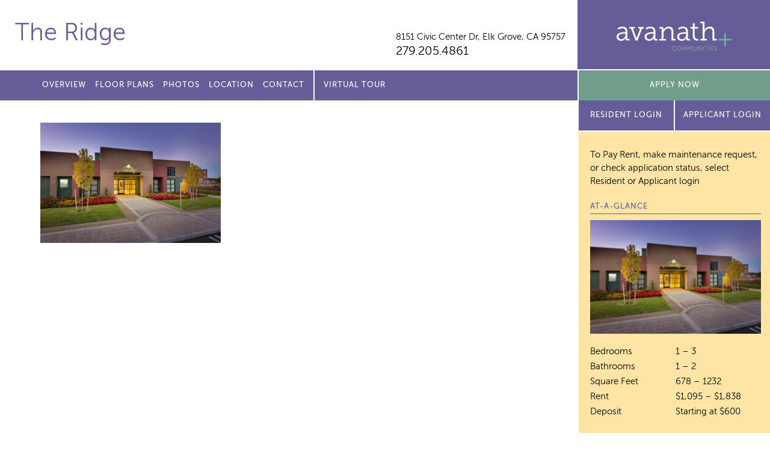

--- FILE ---
content_type: text/css;charset=UTF-8
request_url: https://theridgeavanath.com/wp-content/themes/avanath/css/style.php?p=site76.scss&ver=v1754662054
body_size: -266
content:
/* compiled by scssphp v0.1.1 on Thu, 15 Dec 2022 19:00:27 +0000 (0.0002s) */

